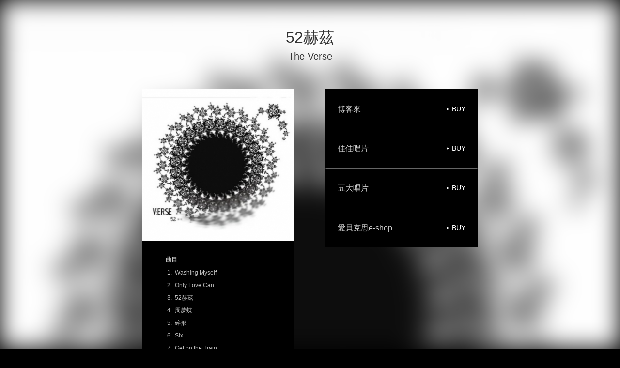

--- FILE ---
content_type: text/html; charset=UTF-8
request_url: https://team-ear.com/release_onLineShop.php?id=1974
body_size: 4975
content:
<!doctype html>
<html class="no-js" lang="zh-tw">
	<head>
		<meta charset="utf-8">
		<meta http-equiv="X-UA-Compatible" content="IE=edge">
		<title>Release 最新發行  | TEAM EAR MUSIC 添翼創越工作室</title>
		<meta name="viewport" content="width=device-width; initial-scale=1">
		
		<!-- Place favicon.ico and apple-touch-icon(s) in the root directory -->
			<link rel="SHORTCUT ICON" href="favicon.png?_h=1015">
			<link rel="apple-touch-icon" href="apple-touch-icon-iphone.png" />
			<link rel="apple-touch-icon" sizes="72x72" href="apple-touch-icon-ipad.png" />
			<link rel="apple-touch-icon" sizes="72x72" href="apple-touch-icon-ipad.png" />
			<link rel="apple-touch-icon" sizes="114x114" href="apple-touch-icon-iphone-retina.png" />
			<link rel="apple-touch-icon" sizes="144x144" href="apple-touch-icon-ipad-retina.png" />
			
			<link rel="stylesheet" href="css/normalize.css">
			<link rel="stylesheet" href="css/main.css">
			<script src="js/vendor/modernizr-2.8.0.min.js"></script>
			
			<script src="//ajax.googleapis.com/ajax/libs/jquery/1.11.1/jquery.min.js"></script>
			<script>window.jQuery || document.write('<script src="js/vendor/jquery-1.11.1.min.js"><\/script>')</script>
			
			<script src="js/CSSPlugin.min.js"></script>
			<script src="js/EasePack.min.js"></script>
			<script src="js/TweenLite.min.js"></script>
			
			<script type="text/javascript" src="js/jquery-selectBox/jquery.selectBox.js"></script>
			
			
				
			<link rel="stylesheet" href="https://stackpath.bootstrapcdn.com/bootstrap/4.5.2/css/bootstrap.min.css" integrity="sha384-JcKb8q3iqJ61gNV9KGb8thSsNjpSL0n8PARn9HuZOnIxN0hoP+VmmDGMN5t9UJ0Z" crossorigin="anonymous">
			
				
			<link type="text/css" rel="stylesheet" href="js/jquery-selectBox/jquery.selectBox.css"/>
			
			<link rel="stylesheet/less" type="text/css" href="less/style_will.less">
			<link rel="stylesheet/less" type="text/css" href="less/style_happy.less">
			<link rel="stylesheet/less" type="text/css" href="style_mobile.less">
			
			<!-- 2020 release new style -->	
			<link rel="stylesheet/less" type="text/css" href="./css/onlinePlayStyle.css?v=1769264410">
			
					
			<!--		<script src="js/less-1.7.0.min.js" type="text/javascript"></script>-->
				<script src="//cdnjs.cloudflare.com/ajax/libs/less.js/3.9.0/less.min.js" ></script>
				
				<!-- Add mousewheel plugin (this is optional) -->
					<!-- <script type="text/javascript" src="js/fancybox/lib/jquery.mousewheel-3.0.6.pack.js"></script> -->
					
					<!-- Add fancyBox -->
						<!-- <link rel="stylesheet" href="js/fancybox/source/jquery.fancybox.css?v=2.1.5" type="text/css" media="screen" /> -->
						<!-- <script type="text/javascript" src="js/fancybox/source/jquery.fancybox.pack.js?v=2.1.5"></script> -->
						
						<!-- Optionally add helpers - button, thumbnail and/or media -->
							<!-- <script type="text/javascript" src="js/fancybox/source/helpers/jquery.fancybox-media.js?v=1.0.6"></script> -->
							
							<!-- <link rel="stylesheet" href="js/fancybox/source/helpers/jquery.fancybox-thumbs.css?v=1.0.7" type="text/css" media="screen" /> -->
							<!-- <script type="text/javascript" src="js/fancybox/source/helpers/jquery.fancybox-thumbs.js?v=1.0.7"></script> -->
							
							<meta name="description" content="添翼創越工作室為台灣獨立音樂品牌，由音樂人鍾成虎於2005年創立，擁有唱片製作、企宣發行、藝人經紀、詞曲經紀、創意活動、大型演唱會製作與監製及文創事業發展之專長，注重音樂的原創性並打造青年文化。
有一群充滿創意與熱情的年輕人在這個小屋子裡，持續用他們自己的方式，創造奇蹟與夢想。">
<meta property="og:url"           content="/release_onLineShop.php" />
<meta property="og:type"          content="website" />
<meta property="og:title"         content="TEAM EAR MUSIC 添翼創越工作室" />
<meta property="og:description"   content="添翼創越工作室為台灣獨立音樂品牌，由音樂人鍾成虎於2005年創立，擁有唱片製作、企宣發行、藝人經紀、詞曲經紀、創意活動、大型演唱會製作與監製及文創事業發展之專長，注重音樂的原創性並打造青年文化。
有一群充滿創意與熱情的年輕人在這個小屋子裡，持續用他們自己的方式，創造奇蹟與夢想。" />
<meta property="og:image"         content="http://team-ear.com/img/communityImgFB.png" />
							
							<!--[if lt IE 9]>
								<script src="js/html5shiv.min.js"></script>
								<![endif]-->
								
								<script>
									var captureOutboundLink = function(url) {
										 ga('send', 'event', 'outbound-onLineShop', 'click-1974', url, {
										   'transport': 'beacon',
										   'hitCallback': function(){document.location = url;}
										 });
									  }
								</script>
								
							</head>
							<body>
								<script>
  (function(i,s,o,g,r,a,m){i['GoogleAnalyticsObject']=r;i[r]=i[r]||function(){
  (i[r].q=i[r].q||[]).push(arguments)},i[r].l=1*new Date();a=s.createElement(o),
  m=s.getElementsByTagName(o)[0];a.async=1;a.src=g;m.parentNode.insertBefore(a,m)
  })(window,document,'script','https://www.google-analytics.com/analytics.js','ga');

  ga('create', 'UA-56661163-1', 'auto');
  ga('send', 'pageview');
</script>

<!-- Google Tag Manager -->
<script>(function(w,d,s,l,i){w[l]=w[l]||[];w[l].push({'gtm.start':
            new Date().getTime(),event:'gtm.js'});var f=d.getElementsByTagName(s)[0],
        j=d.createElement(s),dl=l!='dataLayer'?'&l='+l:'';j.async=true;j.src=
        'https://www.googletagmanager.com/gtm.js?id='+i+dl;f.parentNode.insertBefore(j,f);
    })(window,document,'script','dataLayer','GTM-WCG95N5');</script>
<!-- End Google Tag Manager -->

<!-- Google Tag Manager (noscript) -->
<noscript><iframe src="https://www.googletagmanager.com/ns.html?id=GTM-WCG95N5"
                  height="0" width="0" style="display:none;visibility:hidden"></iframe></noscript>
<!-- End Google Tag Manager (noscript) -->
								
																	<div class="wrap-bg-layer bgImg" style="background-image:url(upload_image/releases/releases_d12b29c4c2a41cad9c867edc583ba498.jpg)">
																
								
									
								</div>
								<div class="container playListWrapper pb-5">
									
									
												
									<div class="row playListBody d-block d-md-flex">
										
										<div class="col-12 text-center py-5 d-none d-lg-block musicTitle_md">
											<h2> 52赫茲</h2>	
											<h5 style='font-weight:400'>The Verse </h5>		
										</div>
	
										<div class="col-md-12 col-lg-4 mr-lg-5 mx-auto p-0 playListBox w-100">
											
											<img class="img-fluid img-responsive w-100" src="upload_image/releases/releases_d12b29c4c2a41cad9c867edc583ba498.jpg" >
											<!-- <img class="img-fluid img-responsive" src="https://i.kfs.io/album/global/84443882,0v1/fit/500x500.jpg" > -->
											<div class="musicTitle d-block d-lg-none">
												<h2> 52赫茲</h2>	
												<h5 style='font-weight:400'>The Verse </h5>					
												<div class='triangleBox'>				
													<div class="triangle-bottom">
														<div class="inner-triangle"></div>
													</div>
												</div>				
											</div>
											
											
											
											<div class='col-12 d-none d-lg-block py-4 px-5 trackListColumn'><div class='releaseTracks'><p><b>曲目</b></p><ol class='mb-0 pl-0 ml-3'><li class='py-1'>Washing Myself</li><li class='py-1'>Only Love Can</li><li class='py-1'>52赫茲</li><li class='py-1'>周夢蝶</li><li class='py-1'>碎形</li><li class='py-1'>Six</li><li class='py-1'>Get on the Train</li><li class='py-1'>The Verse</li><li class='py-1'>犀牛</li><li class='py-1'>快速動眼</li></ol></div></div>											
											
										</div>
											
										<div class="col-md-12 col-lg-4 ml-lg-3 mx-auto p-0 playListBox w-100">
											<div class="channelBox">
												
												
												<ul class="list-group" style="border-radius: 0;">
												 	<li class='list-group-item align-middle'><a onclick='captureOutboundLink("https://www.books.com.tw/products/0020212624?sloc=main"); return false;' class='py-4 px-4' href='https://www.books.com.tw/products/0020212624?sloc=main'><p style='width:50%;text-align:left;padding-right:2%;color:#cecece;margin-bottom:0'>博客來</p><span class='buyTBtn'>BUY</span></a></li><li class='list-group-item align-middle'><a onclick='captureOutboundLink("https://www.ccr.com.tw/goods/250672"); return false;' class='py-4 px-4' href='https://www.ccr.com.tw/goods/250672'><p style='width:50%;text-align:left;padding-right:2%;color:#cecece;margin-bottom:0'>佳佳唱片</p><span class='buyTBtn'>BUY</span></a></li><li class='list-group-item align-middle'><a onclick='captureOutboundLink("http://www.5music.com.tw/CDList-C.asp?cdno=433495679022"); return false;' class='py-4 px-4' href='http://www.5music.com.tw/CDList-C.asp?cdno=433495679022'><p style='width:50%;text-align:left;padding-right:2%;color:#cecece;margin-bottom:0'>五大唱片</p><span class='buyTBtn'>BUY</span></a></li><li class='list-group-item align-middle'><a onclick='captureOutboundLink("https://shopping.avex.com.tw/avex/Default.aspx?m=80E3CEC5ACBCD193F672C3247B4575D4BE1D743F00B33C6A&ItemId=11480"); return false;' class='py-4 px-4' href='https://shopping.avex.com.tw/avex/Default.aspx?m=80E3CEC5ACBCD193F672C3247B4575D4BE1D743F00B33C6A&ItemId=11480'><p style='width:50%;text-align:left;padding-right:2%;color:#cecece;margin-bottom:0'>愛貝克思e-shop</p><span class='buyTBtn'>BUY</span></a></li>
												</ul>
												
												
											</div>
										</div>

									</div><!-- content_cantainer -->
									
									<div class="row mt-5 mb-4">
										<div class="col-12 text-center backBtn"><a href="#" onclick="window.history.go(-1); return false;">back</a></div>	
									</div>
									
								</div>				
								
															
								<!-- <footer>
    <div class="dot_long"></div>
    <div class="copyright" id="ryder-copyright"></div>

    <div class="visitors">visitant：43895669</div>

    <div class="designBy">Site by <a href="https://mounts-studio.com" target="_blank" class="siteby">Mounts Studio</a></div>
</footer>

<script>
	$(function () {
		var currentYear = (new Date).getFullYear();
		$("#ryder-copyright").text(currentYear+" Team Ear Music. ALL RIGHTS RESERVED.");
	})
</script> -->
								
								<script src="js/plugins.js"></script>
								<script src="js/main.js?0.865"></script>
								
								<!-- bxSlider Javascript file -->
									<script src="js/jquery.bxslider/jquery.bxslider.min.js"></script>
									<!-- bxSlider CSS file -->
										<link href="js/jquery.bxslider/jquery.bxslider.css" rel="stylesheet" />
										
										<script src="js/googleAnalytics.js"></script>
										<script>
										
											//背景色深淺判斷
											//16进制颜色转化为RGB颜色
											  function colorRgb(str) {
													var reg = /^#([0-9a-fA-f]{3}|[0-9a-fA-f]{6})$/;
													var sColor = str.toLowerCase();
													if (sColor && reg.test(sColor)) {
													  if (sColor.length === 4) {
														var sColorNew = "#";
														for (var i = 1; i < 4; i += 1) {
														  sColorNew += sColor.slice(i, i + 1).concat(sColor.slice(i, i + 1));
														}
														sColor = sColorNew;
													  }
													  //处理六位的颜色值
													  var sColorChange = [];
													  for (var i = 1; i < 7; i += 2) {
														sColorChange.push(parseInt("0x" + sColor.slice(i, i + 2)));
													  }
													  return "rgb(" + sColorChange.join(",") + ")";
													} else {
													  return sColor;
													}                  
											  }
											
										   //判断是否为亮色
											  function getContrastYIQ(hexcolor) {
													var colorrgb = colorRgb(hexcolor);
													var colors = colorrgb.match(/^rgb\((\d+),\s*(\d+),\s*(\d+)\)$/);
													var red = colors[1];
													var green = colors[2];
													var blue = colors[3];
													var brightness;
													brightness = (red * 299) + (green * 587) + (blue * 114);
													brightness = brightness / 255000;
													if (brightness >= 0.5) {
													  return "light";
													} else {
													  return "dark";
													}
											  }
										
											 
												
												//console.log(getContrastYIQ(''));  
											
											$(function(){
												$('[data-toggle="tooltip"]').tooltip({
													template: '<div class="tooltip" role="tooltip"><div class="arrow"></div><div class="tooltip-inner"></div></div>'
												});	
												
												//判斷背景深淺
												//var bgProperty = getContrastYIQ(""); 
												bgProperty = 'light';
												
												$('.musicTitle_md').removeClass('darkBg');
												$('.musicTitle_md').removeClass('lightBg');
												$('.backBtn').removeClass('darkBg');
												$('.backBtn').removeClass('lightBg');									 
												$('.trackListColumn').removeClass('darkBg');
												$('.trackListColumn').removeClass('lightBg'); 
												$('.channelBox').removeClass('darkBg');
												$('.channelBox').removeClass('lightBg'); 
												  
												if(bgProperty == 'light'){
													  $('.musicTitle_md').addClass('lightBg');
													  $('.backBtn').addClass('lightBg');
													  $('.trackListColumn').addClass('lightBg');
													  $('.channelBox').addClass('lightBg');
												  }else if(bgProperty == "dark"){
													  $('.musicTitle_md').addClass('darkBg');
													  $('.backBtn').addClass('darkBg');
													  $('.trackListColumn').addClass('darkBg');
													  $('.channelBox').addClass('darkBg');
												  }
												
											})
													
																		
											
										</script>
										
										
										
										
										
										<!-- Optional JavaScript -->
										<!-- jQuery first, then Popper.js, then Bootstrap JS -->
										<script src="https://code.jquery.com/jquery-3.5.1.slim.min.js" integrity="sha384-DfXdz2htPH0lsSSs5nCTpuj/zy4C+OGpamoFVy38MVBnE+IbbVYUew+OrCXaRkfj" crossorigin="anonymous"></script>
										<script src="https://cdn.jsdelivr.net/npm/popper.js@1.16.1/dist/umd/popper.min.js" integrity="sha384-9/reFTGAW83EW2RDu2S0VKaIzap3H66lZH81PoYlFhbGU+6BZp6G7niu735Sk7lN" crossorigin="anonymous"></script>
										<script src="https://stackpath.bootstrapcdn.com/bootstrap/4.5.2/js/bootstrap.min.js" integrity="sha384-B4gt1jrGC7Jh4AgTPSdUtOBvfO8shuf57BaghqFfPlYxofvL8/KUEfYiJOMMV+rV" crossorigin="anonymous"></script>
										
							</body>
						</html>


--- FILE ---
content_type: text/css
request_url: https://team-ear.com/css/onlinePlayStyle.css?v=1769264410
body_size: 1668
content:
html, body{
	width:100%;
	height: 100%;
}

body{
	background:#000;
}

.container{
	width:100%;
}


.bgImg {
	background-repeat: no-repeat;
	background-position: top;
	background-size: cover;
	position: fixed;
	width: 100%;
	height: 100%;
	left: 0;
	right: 0;
	z-index: 1;
	-webkit-filter: blur(25px);
	filter: blur(25px);
	overflow: auto;
	-webkit-transform: translateZ(0);
	transform: translateZ(0);
	-webkit-backface-visibility: hidden;
	backface-visibility: hidden;
	top: 0;
}

.bgColor {
	background-repeat: no-repeat;
	background-position: top;
	background-size: cover;
	position: fixed;
	width: 100%;
	height: 100%;
	left: 0;
	right: 0;
	z-index: 1;
	overflow: auto;
	-webkit-transform: translateZ(0);
	transform: translateZ(0);
	-webkit-backface-visibility: hidden;
	backface-visibility: hidden;
	top: 0;
}


.playListWrapper{
	position:relative; 
	z-index:2; 
	padding:10px;
}

.playListWrapper .row.playListBody{
	margin-left: 0;
	margin-right:0;
}

.backBtn a:link, .backBtn a:visited{
	color:#03938f;
	text-decoration: none;	
	transition: all .3s ease-in-out;
	-webkit-transition: all .3s ease-in-out;
	padding:3px 5px;
}


.backBtn.lightBg a:link, .backBtn.lightBg a:visited{
	color:#e8e8e8;
	/* border:1px solid #04cfc9; */
	background: rgba(0,0,0,.2);
	padding:8px 10px;
}

.backBtn.lightBg a:hover{
	color:#fff;
	/* border:1px solid #04ada9; */
}

.backBtn.darkBg a:link, .backBtn.darkBg a:visited{
	color:#03b2ad;
	border:1px solid #03b2ad;
}

.backBtn.darkBg a:hover{
	color:#fff;
	/* border:1px solid #04cfc9; */
}


.musicTitle{
	padding:1rem;
	color:#fff;
	text-align:center; 
	background:#000;
	border-bottom: 1px solid #666;
	position: relative;
	box-sizing: border-box;
}

.musicTitle h3{
	font-size:1.8em;
}

.musicTitle h2{
	font-size: 21px;
	font-weight:600;
	line-height: 1.4;
	margin:.8rem 0 .5rem;
}

.musicTitle h5{
	font-size: 16px;
	font-weight:400;
	margin:0;
	color: #ccc;
}

.musicTitle p{
	margin-bottom:0px;
}


.triangleBox{
	position: absolute;
	bottom:-16px;
	left:0px;
	z-index: 999;
	width:100%;
	height:16px;
	display: flex;
	justify-content: center;
}

.triangle-bottom {
	position: absolute;
	width: 0;
	height: 0;
	border-top: 16px solid #666666;
	border-left: 16px solid transparent;
	border-right: 16px solid transparent;
	border-bottom: 16px solid transparent;
}

.inner-triangle {
	position: relative;
	top: -16px;
	left: -14px;
	width: 0;
	height: 0;
	border-top: 14px solid #000000;
	border-left: 14px solid transparent;
	border-right: 14px solid transparent;
	border-bottom: 14px solid transparent;
}



.musicTitle_md{
	width:100%;
	color:#fff;
	//text-shadow: rgba(0,0,0,.6) 0.2em 0.2em 0.3em;
}

.musicTitle_md.darkBg{
	color:#fff;
}

.musicTitle_md.darkBg::after{
	content: "";
	width:100px;
	border-top:5px solid #fff;
	display: block;
	margin:0 auto;
	color:#fff;
	margin-top:20px;
}



.musicTitle_md.lightBg{
	color:#333;
}

//ä½œå“åç¨±ä¸‹æ–¹åŠ ä¸Šç²—é»‘ç·š
/* .musicTitle_md.lightBg::after{
	content: "";
	width:100px;
	border-top:5px solid #333;
	display: block;
	margin:0 auto;
	color:#333;
	margin-top:20px;
} */



.channelBox ul li{
	border-bottom: 1px solid #666;
}


.channelBox ul li:last-child{
	border-bottom: 0px;
}

.channelBox ul li a{
	padding:15px;
	display:flex; 
	justify-content:space-between;
	align-items:center;
	color:#fff;
	transition: all .3s ease-in-out;
	-webkit-transition: all .3s ease-in-out;
	padding-top:1.8rem !important;
	padding-bottom:1.8rem !important;
}

.channelBox ul li a p{
	font-size:1.3em;
}

.channelBox ul li a img{
	width:auto;
	height:22px; 
		display:inline-block; 
}

.channelBox ul li a span{
	/* border:1px solid #fff;
	padding:5px 15px; 
	border-radius:4px;*/
	font-size:1.2em;
}

.channelBox ul li a span.buyTBtn::before{
	content: 'â–¸';
	margin-right:5px;
}


.channelBox ul li a span.playTBtn::before{
	content: 'â–¸';
	margin-right:5px;
}


.channelBox ul li a:hover{
	color: #03938f;
	text-shadow: 0px 0px 2px #03938f;
	background:#333;
}


/* logoå€‹åˆ¥èª¿æ•´ */
.channelBox ul li.forItunes a img{
	height: 28px;
}


.channelBox ul li.forSpotify a img,
.channelBox ul li.forGenie a img{
	height: 33px;
}

.channelBox ul li.forBugs a img,
.channelBox ul li.forAmazon a img{
	height: 35px;
	margin-left:3px;
}


.channelBox ul li.forytMusic a img{
	height: 32px;
	margin-left:-8px;
}

.channelBox ul li.forLineMusic a img,
.channelBox ul li.forMoov a img{
	height: 20px;
}


.channelBox ul li.forSoribada a img{
	margin-left:-5px;
}

.channelBox ul li.forTidal a img{
	height: 35px;
	margin-left:6px;
}


/* .channelBox ul li a:hover span{
	border:1px solid #03938f;
} */



.list-group-item{
	margin:0;
	padding:0;
}


.channelBox .list-group-item{
	background:#000 !important;
}

.channelBox.lightBg .list-group-item{
	background:#000 !important;
}

.channelBox.darkBg .list-group-item{
	background:#b6bbbc !important;
}

.channelBox.darkBg ul li a:hover{
	color: #04cfc9;
	text-shadow: 0px 0px 2px #04cfc9;
	background:#999999;
}


.playListBox{
	/* -webkit-box-shadow: 0 0 10px rgba(0,0,0,.6);
	-moz-box-shadow: 0 0 10px rgba(0,0,0,.6);
	box-shadow: 0 0 10px rgba(0,0,0,.6); */
	height: fit-content;
}

.trackListColumn{
	background: #000;
	color: #cecece;
	/* border-top:2px solid #898989; */
}

.trackListColumn.lightBg{
	background:#000;
	color:#c1c1c1;
}

.trackListColumn.darkBg{
	background:#b6bbbc;
	color:#333;
}


.releaseTracks p{
	margin-bottom:5px;
	padding-top:5px;
}

.releaseTracks b{
	
}

.releaseTracks ol{
	padding-left:25px;
	margin-bottom:10px;
}

.releaseTracks ol li{
	padding:3px 0px;
	padding-left:3px;
}



@media (min-width: 992px){
	
	.col-lg-4 {
		-ms-flex: 0 0 28%;
		flex: 0 0 28%;
		max-width: 28%;
	}
	
	
}

@media (max-width: 760px){
	
	.playListWrapper{
		padding: 10px;
		/* padding-top:0; */
	}

	/* .musicTitle h2{
		line-height: 1.4;
	} */
}

--- FILE ---
content_type: text/plain
request_url: https://www.google-analytics.com/j/collect?v=1&_v=j102&a=314331210&t=pageview&_s=1&dl=https%3A%2F%2Fteam-ear.com%2Frelease_onLineShop.php%3Fid%3D1974&ul=en-us%40posix&dt=Release%20%E6%9C%80%E6%96%B0%E7%99%BC%E8%A1%8C%20%7C%20TEAM%20EAR%20MUSIC%20%E6%B7%BB%E7%BF%BC%E5%89%B5%E8%B6%8A%E5%B7%A5%E4%BD%9C%E5%AE%A4&sr=1280x720&vp=1280x720&_u=IEBAAEABAAAAACAAI~&jid=905368810&gjid=455291257&cid=1812013937.1769264412&tid=UA-56661163-1&_gid=1515637325.1769264412&_r=1&_slc=1&z=1966406279
body_size: -450
content:
2,cG-51ZGV445CX